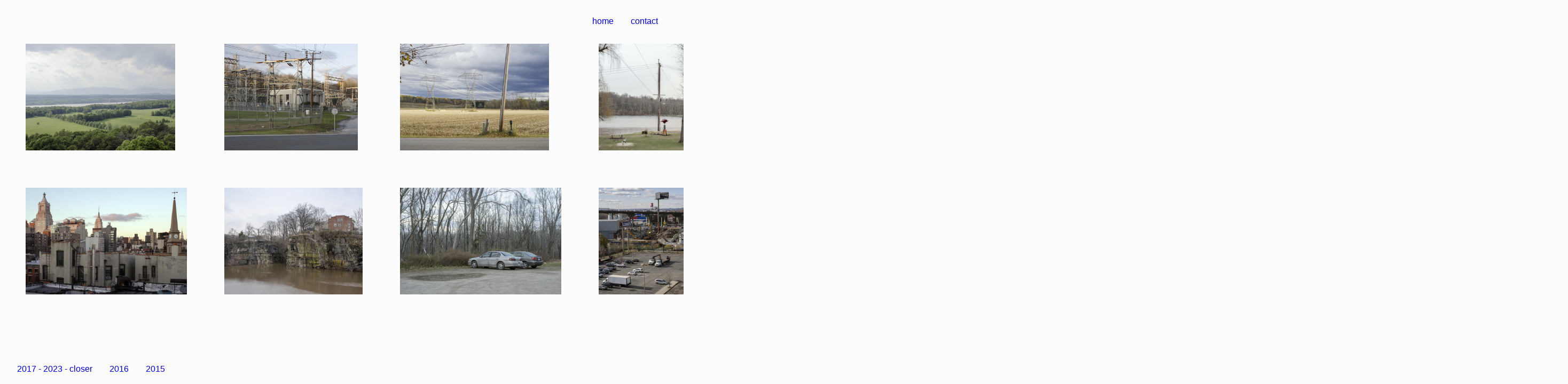

--- FILE ---
content_type: text/html; charset=utf-8
request_url: https://samuelwilliams.info/views
body_size: 4673
content:
<!DOCTYPE html>
<html lang="en">
  <head>
  <!-- 

      Site built on xhbtr.com
  
  -->
  
  
    <meta charset="utf-8" />
    <meta name="viewport" content="width=device-width, initial-scale=1.0" />

    
    
      <meta property="og:image" content="http://images.xhbtr.com/v2/uploads/images/34056/xhbtr_19929b4e-df12-480b-b649-0836a58b3a32_w1200.jpg" />

          <link rel="icon" type="image/png" sizes="16x16" href="http://images.xhbtr.com/v2/favicons/19/small/favicon_w16.jpg">
          <link rel="icon" type="image/png" sizes="32x32" href="http://images.xhbtr.com/v2/favicons/19/small/favicon_w32.jpg">
          <link rel="icon" type="image/png" sizes="48x48" href="http://images.xhbtr.com/v2/favicons/19/small/favicon_w48.jpg">
          <link rel="icon" type="image/png" sizes="64x64" href="http://images.xhbtr.com/v2/favicons/19/large/favicon_w64.jpg">
          <link rel="icon" type="image/png" sizes="128x128" href="http://images.xhbtr.com/v2/favicons/19/large/favicon_w128.jpg">
          <link rel="icon" type="image/png" sizes="180x180" href="http://images.xhbtr.com/v2/favicons/19/large/favicon_w180.jpg">
          <link rel="icon" type="image/png" sizes="192x192" href="http://images.xhbtr.com/v2/favicons/19/large/favicon_w192.jpg">
          <link rel="icon" type="image/png" sizes="512x512" href="http://images.xhbtr.com/v2/favicons/19/large/favicon_w512.jpg">
        <link rel="apple-touch-icon" sizes="180x180" href="http://images.xhbtr.com/v2/favicons/19/large/favicon_w180.jpg">

    <link rel="stylesheet" media="all" href="https://samuelwilliams.info/assets/public-6a826f23384eea6cd7bc24a2d898cd72.css" />
    <script src="https://samuelwilliams.info/assets/public-846620c4a4a815d4a5e4773cc4ae8381.js"></script>
    <meta name="csrf-param" content="authenticity_token" />
<meta name="csrf-token" content="VgmPHPMqUeWoqiyJDs4Mm6aNjd9lWJczjgZdgUcV5Hdc9O5eetclNvM6iaBIPLwtZRIWY4XvOqluaEH3dyvJbg==" />
    
    <!-- Global site tag (gtag.js) - Google Analytics -->
<script async src="https://www.googletagmanager.com/gtag/js?id=G-3D0P28R971"></script>
<script>
  window.dataLayer = window.dataLayer || [];
  function gtag(){dataLayer.push(arguments);}
  gtag('js', new Date());
  gtag('config', 'G-3D0P28R971', { 'groups': 'xhbtrInternal' });
  gtag('config', 'UA-26690698-8', { 'groups': 'xhbtrInternal' }); // Postcontext
  gtag('config', 'G-93LJ5WJGJM', { 'groups': 'xhbtrUser' });
</script>
<!-- End Google Analytics -->
    
      <link type="text/css" rel="stylesheet" href="https://fast.fonts.net/cssapi/655d160c-8ea0-4594-a1ae-aeb8cfe200aa.css"/>

    
    <!-- Facebook Pixel Code -->
<script>
!function(f,b,e,v,n,t,s){if(f.fbq)return;n=f.fbq=function(){n.callMethod?
n.callMethod.apply(n,arguments):n.queue.push(arguments)};if(!f._fbq)f._fbq=n;
n.push=n;n.loaded=!0;n.version='2.0';n.queue=[];t=b.createElement(e);t.async=!0;
t.src=v;s=b.getElementsByTagName(e)[0];s.parentNode.insertBefore(t,s)}(window,
document,'script','//connect.facebook.net/en_US/fbevents.js');

fbq('init', '954503971262712');
fbq('track', "PageView");</script>
<noscript><img height="1" width="1" style="display:none"
src="https://www.facebook.com/tr?id=954503971262712&ev=PageView&noscript=1"
/></noscript>
<!-- End Facebook Pixel Code -->

  
    <script type="text/javascript">
(function(e,t){var n=e.amplitude||{_q:[],_iq:{}};var r=t.createElement("script")
;r.type="text/javascript"
;r.integrity="sha384-AUydfiSe1Ky1zDY/KCJrSDvNC/Rb1TyoiQ10xfyB/LUYw8GOwJ07SUTa9SxvinL2"
;r.crossOrigin="anonymous";r.async=true
;r.src="https://cdn.amplitude.com/libs/amplitude-7.4.1-min.gz.js"
;r.onload=function(){if(!e.amplitude.runQueuedFunctions){
console.log("[Amplitude] Error: could not load SDK")}}
;var i=t.getElementsByTagName("script")[0];i.parentNode.insertBefore(r,i)
;function s(e,t){e.prototype[t]=function(){
this._q.push([t].concat(Array.prototype.slice.call(arguments,0)));return this}}
var o=function(){this._q=[];return this}
;var a=["add","append","clearAll","prepend","set","setOnce","unset"]
;for(var c=0;c<a.length;c++){s(o,a[c])}n.Identify=o;var u=function(){this._q=[]
;return this}
;var l=["setProductId","setQuantity","setPrice","setRevenueType","setEventProperties"]
;for(var p=0;p<l.length;p++){s(u,l[p])}n.Revenue=u
;var d=["init","logEvent","logRevenue","setUserId","setUserProperties","setOptOut","setVersionName","setDomain","setDeviceId","enableTracking","setGlobalUserProperties","identify","clearUserProperties","setGroup","logRevenueV2","regenerateDeviceId","groupIdentify","onInit","logEventWithTimestamp","logEventWithGroups","setSessionId","resetSessionId"]
;function v(e){function t(t){e[t]=function(){
e._q.push([t].concat(Array.prototype.slice.call(arguments,0)))}}
for(var n=0;n<d.length;n++){t(d[n])}}v(n);n.getInstance=function(e){
e=(!e||e.length===0?"$default_instance":e).toLowerCase()
;if(!n._iq.hasOwnProperty(e)){n._iq[e]={_q:[]};v(n._iq[e])}return n._iq[e]}
;e.amplitude=n})(window,document);

amplitude.getInstance().init("b29f4b292d41c93f6b218cdf1ba66cce");
</script>

    
    <style type='text/css'>html, body, div {
	background-color: #FCFCFC;
	font-family: "HelveticaNeueW01-55Roma", Helvetica, Arial, sans-serif;
	font-weight: normal;
	font-style: normal;
	font-size: 14px;
	color: #222222;
	background-color: #;
	letter-spacing: 0px;
	line-height: 10px;
	text-decoration: none;
}
.lightbox, .lightbox-inner-wrapper {
	background-color: rgba(252, 252, 252, 0.9);
}
.navigation-chunk {
	padding-top: 32px;
	padding-right: 32px;
	padding-bottom: 20px;
	padding-left: 32px;
}
.navigation-chunk.horizontal .navigation-element {
	margin: 0 16px;
}
.navigation-chunk.horizontal .navigation-element:first-child {
	margin-left: 0;
}
.navigation-chunk.vertical .navigation-element {
	margin: 16px 0;
}
.navigation-chunk.vertical .navigation-element:first-child {
	margin-top: 0;
}
.outer-wrapper {
	padding-top: 48px;
	padding-right: 48px;
	padding-bottom: 65px;
	padding-left: 48px;
}
.navigation-chunk .nav-el-content {
	font-family: "HelveticaNeueW01-55Roma", Helvetica, Arial, sans-serif;
	font-weight: normal;
	font-style: normal;
	font-size: 16px;
	color: #;
	background-color: #;
	letter-spacing: 0px;
	line-height: 16px;
	text-decoration: none;
}

@media only screen and (min-width : 601px) {
.page-element {
	margin-bottom: 70px;
	margin-bottom:first-child: 0;
	margin-right: 70px;
	margin-right:first-child: 0;
}
.container.horizontal .page-element:last-child .element-inner-wrapper {
	margin-right: 48px;
}
.lightbox.nav-fixed {
	padding: 56px 48px;
}

}


@media only screen and (max-width : 600px) {
#mobile-nav-wrapper .mobile-header .toggle-wrapper a svg g {
	stroke: #;
}
ul#mobile-nav li div.navigation-element a {
	color: #;
}
ul#mobile-nav li div.navigation-element span {
	color: #;
}
#mobile-nav-wrapper {
	background-color: #FCFCFC;
}

}

</style>
    
    
  </head>

  <body class="horizontal rows center mobile-vertical nav-fixed nav-rails-none near-rail-absent far-rail-absent">
  
  <!-- 

      Site built on xhbtr.com
  
  -->
  
    <div id='mobile-nav-wrapper'>
  <div class='mobile-header'>
    <div class='toggle-wrapper'>
      <a href='#'>
        <svg xmlns="http://www.w3.org/2000/svg" viewBox="0 0 100 100">
          <g fill="none" stroke="#000" stroke-linecap="butt" stroke-width="8">
            <line x1="0" y1="12" x2="100" y2="12" id="top"></line>
            <line x1="0" y1="50" x2="100" y2="50" id="middle"></line>
            <line x1="0" y1="88" x2="100" y2="88" id="bottom"></line>
          </g>
        </svg>
      </a>
    </div>
  </div>
  <ul id='mobile-nav'>
    <li><div class='navigation-element'><a class='nav-el-content' href=/home>home</a></div></li><li><div class='navigation-element'><a class='nav-el-content' href=/contact>contact</a></div></li><li><div class='navigation-element'><a class='nav-el-content' href=/closer>2017 - 2023 - closer</a></div></li><li><div class='navigation-element'><a class='nav-el-content' href=/still>2016 </a></div></li><li><div class='navigation-element'><a class='nav-el-content' href=/itc>2015 </a></div></li>
  </ul>
</div>


<div class='standard-layout-wrapper horizontal rows center mobile-vertical nav-fixed nav-rails-none near-rail-absent far-rail-absent'>
  <div class='fixed-navigation-section top-right vertical'>    <div class='navigation-chunk horizontal top-right'>
      <div class='navigation-element'><a class='nav-el-content' href=/home>home</a></div><div class='navigation-element'><a class='nav-el-content' href=/contact>contact</a></div>
    </div>
</div><div class='fixed-navigation-section bottom-left vertical'>    <div class='navigation-chunk horizontal bottom-left'>
      <div class='navigation-element'><a class='nav-el-content' href=/closer>2017 - 2023 - closer</a></div><div class='navigation-element'><a class='nav-el-content' href=/still>2016 </a></div><div class='navigation-element'><a class='nav-el-content' href=/itc>2015 </a></div>
    </div>
</div><div class='fixed-navigation-section top-center vertical'></div>
  <div id='outer-wrapper' class='outer-wrapper horizontal rows center mobile-vertical nav-fixed nav-rails-none near-rail-absent far-rail-absent'>
    <div id='container' class='container horizontal rows center' data-gutter-between='70px'>
    
      



  <div id="page-el-35364"  data-prefix="http://images.xhbtr.com/v2/uploads/images/35364/xhbtr_4c5b7217-11f8-4091-b88f-24fe1bca7e21" data-suffix="jpg" data-originalwidth="4570" data-aspectratio="1.4001225490196079" data-x="10" data-y="10" data-size="80" class="page-element image ">
    <div class="element-inner-wrapper image" >
      <img class="srcNotLoaded" src="" />
      <div class="image-caption caption">
        
      </div>
    </div>
  </div>





  <div id="page-el-35367"  data-prefix="http://images.xhbtr.com/v2/uploads/images/35367/xhbtr_decf1b00-f1dc-4b7f-9508-027093530a14" data-suffix="jpg" data-originalwidth="4735" data-aspectratio="1.5098852040816326" data-x="10" data-y="10" data-size="80" class="page-element image ">
    <div class="element-inner-wrapper image" >
      <img class="srcNotLoaded" src="" />
      <div class="image-caption caption">
        
      </div>
    </div>
  </div>





  <div id="page-el-35365"  data-prefix="http://images.xhbtr.com/v2/uploads/images/35365/xhbtr_0ffdffe1-73fc-4f2d-8570-c88296a55e10" data-suffix="jpg" data-originalwidth="3605" data-aspectratio="1.25" data-x="10" data-y="10" data-size="80" class="page-element image ">
    <div class="element-inner-wrapper image" >
      <img class="srcNotLoaded" src="" />
      <div class="image-caption caption">
        
      </div>
    </div>
  </div>





  <div id="page-el-35369"  data-prefix="http://images.xhbtr.com/v2/uploads/images/35369/xhbtr_345689d0-f836-41e0-85e0-c480ae647ad5" data-suffix="jpg" data-originalwidth="4224" data-aspectratio="1.2941176470588236" data-x="10" data-y="10" data-size="80" class="page-element image ">
    <div class="element-inner-wrapper image" >
      <img class="srcNotLoaded" src="" />
      <div class="image-caption caption">
        
      </div>
    </div>
  </div>





  <div id="page-el-34060"  data-prefix="http://images.xhbtr.com/v2/uploads/images/34060/xhbtr_7aefab9b-5fb2-434e-86c9-d5c9399b5b18" data-suffix="jpg" data-originalwidth="4446" data-aspectratio="1.399874055415617" data-x="10" data-y="10" data-size="80" class="page-element image ">
    <div class="element-inner-wrapper image" >
      <img class="srcNotLoaded" src="" />
      <div class="image-caption caption">
        
      </div>
    </div>
  </div>





  <div id="page-el-34058"  data-prefix="http://images.xhbtr.com/v2/uploads/images/34058/xhbtr_7f5d6986-10bb-4cdc-96b1-465165ba0863" data-suffix="jpg" data-originalwidth="4928" data-aspectratio="1.5098039215686274" data-x="10" data-y="10" data-size="80" class="page-element image ">
    <div class="element-inner-wrapper image" >
      <img class="srcNotLoaded" src="" />
      <div class="image-caption caption">
        
      </div>
    </div>
  </div>





  <div id="page-el-35371"  data-prefix="http://images.xhbtr.com/v2/uploads/images/35371/xhbtr_2e0c1966-8d23-4f41-9ad5-1534f389bc36" data-suffix="jpg" data-originalwidth="4928" data-aspectratio="1.5098039215686274" data-x="10" data-y="10" data-size="80" class="page-element image ">
    <div class="element-inner-wrapper image" >
      <img class="srcNotLoaded" src="" />
      <div class="image-caption caption">
        
      </div>
    </div>
  </div>





  <div id="page-el-34059"  data-prefix="http://images.xhbtr.com/v2/uploads/images/34059/xhbtr_7383742d-727e-4f68-9297-8f0af5e60f4d" data-suffix="jpg" data-originalwidth="4928" data-aspectratio="1.5098039215686274" data-x="10" data-y="10" data-size="80" class="page-element image ">
    <div class="element-inner-wrapper image" >
      <img class="srcNotLoaded" src="" />
      <div class="image-caption caption">
        
      </div>
    </div>
  </div>





  <div id="page-el-34056"  data-prefix="http://images.xhbtr.com/v2/uploads/images/34056/xhbtr_19929b4e-df12-480b-b649-0836a58b3a32" data-suffix="jpg" data-originalwidth="3976" data-aspectratio="1.4" data-x="10" data-y="10" data-size="80" class="page-element image ">
    <div class="element-inner-wrapper image" >
      <img class="srcNotLoaded" src="" />
      <div class="image-caption caption">
        
      </div>
    </div>
  </div>





  <div id="page-el-34057"  data-prefix="http://images.xhbtr.com/v2/uploads/images/34057/xhbtr_5104d8dc-6dcb-44df-bc7b-5661bc2b4095" data-suffix="jpg" data-originalwidth="3819" data-aspectratio="1.2500818330605565" data-x="10" data-y="10" data-size="80" class="page-element image ">
    <div class="element-inner-wrapper image" >
      <img class="srcNotLoaded" src="" />
      <div class="image-caption caption">
        
      </div>
    </div>
  </div>





  <div id="page-el-34067"  data-prefix="http://images.xhbtr.com/v2/uploads/images/34067/xhbtr_ae4b9c90-db23-4c2c-915c-859b7dba0959" data-suffix="jpg" data-originalwidth="1812" data-aspectratio="1.51" data-x="10" data-y="10" data-size="80" class="page-element image ">
    <div class="element-inner-wrapper image" >
      <img class="srcNotLoaded" src="" />
      <div class="image-caption caption">
        
      </div>
    </div>
  </div>





  <div id="page-el-34069"  data-prefix="http://images.xhbtr.com/v2/uploads/images/34069/xhbtr_55f39294-359a-4b4d-bdc0-bf267140eb80" data-suffix="jpg" data-originalwidth="1680" data-aspectratio="1.4" data-x="10" data-y="10" data-size="80" class="page-element image ">
    <div class="element-inner-wrapper image" >
      <img class="srcNotLoaded" src="" />
      <div class="image-caption caption">
        
      </div>
    </div>
  </div>





  <div id="page-el-35366"  data-prefix="http://images.xhbtr.com/v2/uploads/images/35366/xhbtr_38ebbb0d-47b4-4ad9-80b4-7c673f165f87" data-suffix="jpg" data-originalwidth="4476" data-aspectratio="1.4000625586487332" data-x="10" data-y="10" data-size="80" class="page-element image ">
    <div class="element-inner-wrapper image" >
      <img class="srcNotLoaded" src="" />
      <div class="image-caption caption">
        
      </div>
    </div>
  </div>





  <div id="page-el-35368"  data-prefix="http://images.xhbtr.com/v2/uploads/images/35368/xhbtr_5ffc915d-1e0a-4349-89d6-41822ff25646" data-suffix="jpg" data-originalwidth="4928" data-aspectratio="1.5098039215686274" data-x="10" data-y="10" data-size="80" class="page-element image ">
    <div class="element-inner-wrapper image" >
      <img class="srcNotLoaded" src="" />
      <div class="image-caption caption">
        
      </div>
    </div>
  </div>





  <div id="page-el-35370"  data-prefix="http://images.xhbtr.com/v2/uploads/images/35370/xhbtr_8081c5f4-d204-4383-a73e-ee82635e8279" data-suffix="jpg" data-originalwidth="4767" data-aspectratio="1.5094996833438885" data-x="10" data-y="10" data-size="80" class="page-element image ">
    <div class="element-inner-wrapper image" >
      <img class="srcNotLoaded" src="" />
      <div class="image-caption caption">
        
      </div>
    </div>
  </div>


    
    </div>
  </div>
  
</div>


<div class='lightbox horizontal rows center nav-fixed '>
  <div class='lightbox-inner-wrapper'>
    

<div id="lb-el-35364"  data-prefix="http://images.xhbtr.com/v2/uploads/images/35364/xhbtr_4c5b7217-11f8-4091-b88f-24fe1bca7e21" data-suffix="jpg" data-originalwidth="4570" data-aspectratio="1.4001225490196079" class="page-element image ">
  <div class="element-inner-wrapper image">
    <img alt="" class="srcNotLoaded" src="" />
  </div>
  
  <div class="image-caption">
  </div>
</div>



<div id="lb-el-35367"  data-prefix="http://images.xhbtr.com/v2/uploads/images/35367/xhbtr_decf1b00-f1dc-4b7f-9508-027093530a14" data-suffix="jpg" data-originalwidth="4735" data-aspectratio="1.5098852040816326" class="page-element image ">
  <div class="element-inner-wrapper image">
    <img alt="" class="srcNotLoaded" src="" />
  </div>
  
  <div class="image-caption">
  </div>
</div>



<div id="lb-el-35365"  data-prefix="http://images.xhbtr.com/v2/uploads/images/35365/xhbtr_0ffdffe1-73fc-4f2d-8570-c88296a55e10" data-suffix="jpg" data-originalwidth="3605" data-aspectratio="1.25" class="page-element image ">
  <div class="element-inner-wrapper image">
    <img alt="" class="srcNotLoaded" src="" />
  </div>
  
  <div class="image-caption">
  </div>
</div>



<div id="lb-el-35369"  data-prefix="http://images.xhbtr.com/v2/uploads/images/35369/xhbtr_345689d0-f836-41e0-85e0-c480ae647ad5" data-suffix="jpg" data-originalwidth="4224" data-aspectratio="1.2941176470588236" class="page-element image ">
  <div class="element-inner-wrapper image">
    <img alt="" class="srcNotLoaded" src="" />
  </div>
  
  <div class="image-caption">
  </div>
</div>



<div id="lb-el-34060"  data-prefix="http://images.xhbtr.com/v2/uploads/images/34060/xhbtr_7aefab9b-5fb2-434e-86c9-d5c9399b5b18" data-suffix="jpg" data-originalwidth="4446" data-aspectratio="1.399874055415617" class="page-element image ">
  <div class="element-inner-wrapper image">
    <img alt="" class="srcNotLoaded" src="" />
  </div>
  
  <div class="image-caption">
  </div>
</div>



<div id="lb-el-34058"  data-prefix="http://images.xhbtr.com/v2/uploads/images/34058/xhbtr_7f5d6986-10bb-4cdc-96b1-465165ba0863" data-suffix="jpg" data-originalwidth="4928" data-aspectratio="1.5098039215686274" class="page-element image ">
  <div class="element-inner-wrapper image">
    <img alt="" class="srcNotLoaded" src="" />
  </div>
  
  <div class="image-caption">
  </div>
</div>



<div id="lb-el-35371"  data-prefix="http://images.xhbtr.com/v2/uploads/images/35371/xhbtr_2e0c1966-8d23-4f41-9ad5-1534f389bc36" data-suffix="jpg" data-originalwidth="4928" data-aspectratio="1.5098039215686274" class="page-element image ">
  <div class="element-inner-wrapper image">
    <img alt="" class="srcNotLoaded" src="" />
  </div>
  
  <div class="image-caption">
  </div>
</div>



<div id="lb-el-34059"  data-prefix="http://images.xhbtr.com/v2/uploads/images/34059/xhbtr_7383742d-727e-4f68-9297-8f0af5e60f4d" data-suffix="jpg" data-originalwidth="4928" data-aspectratio="1.5098039215686274" class="page-element image ">
  <div class="element-inner-wrapper image">
    <img alt="" class="srcNotLoaded" src="" />
  </div>
  
  <div class="image-caption">
  </div>
</div>



<div id="lb-el-34056"  data-prefix="http://images.xhbtr.com/v2/uploads/images/34056/xhbtr_19929b4e-df12-480b-b649-0836a58b3a32" data-suffix="jpg" data-originalwidth="3976" data-aspectratio="1.4" class="page-element image ">
  <div class="element-inner-wrapper image">
    <img alt="" class="srcNotLoaded" src="" />
  </div>
  
  <div class="image-caption">
  </div>
</div>



<div id="lb-el-34057"  data-prefix="http://images.xhbtr.com/v2/uploads/images/34057/xhbtr_5104d8dc-6dcb-44df-bc7b-5661bc2b4095" data-suffix="jpg" data-originalwidth="3819" data-aspectratio="1.2500818330605565" class="page-element image ">
  <div class="element-inner-wrapper image">
    <img alt="" class="srcNotLoaded" src="" />
  </div>
  
  <div class="image-caption">
  </div>
</div>



<div id="lb-el-34067"  data-prefix="http://images.xhbtr.com/v2/uploads/images/34067/xhbtr_ae4b9c90-db23-4c2c-915c-859b7dba0959" data-suffix="jpg" data-originalwidth="1812" data-aspectratio="1.51" class="page-element image ">
  <div class="element-inner-wrapper image">
    <img alt="" class="srcNotLoaded" src="" />
  </div>
  
  <div class="image-caption">
  </div>
</div>



<div id="lb-el-34069"  data-prefix="http://images.xhbtr.com/v2/uploads/images/34069/xhbtr_55f39294-359a-4b4d-bdc0-bf267140eb80" data-suffix="jpg" data-originalwidth="1680" data-aspectratio="1.4" class="page-element image ">
  <div class="element-inner-wrapper image">
    <img alt="" class="srcNotLoaded" src="" />
  </div>
  
  <div class="image-caption">
  </div>
</div>



<div id="lb-el-35366"  data-prefix="http://images.xhbtr.com/v2/uploads/images/35366/xhbtr_38ebbb0d-47b4-4ad9-80b4-7c673f165f87" data-suffix="jpg" data-originalwidth="4476" data-aspectratio="1.4000625586487332" class="page-element image ">
  <div class="element-inner-wrapper image">
    <img alt="" class="srcNotLoaded" src="" />
  </div>
  
  <div class="image-caption">
  </div>
</div>



<div id="lb-el-35368"  data-prefix="http://images.xhbtr.com/v2/uploads/images/35368/xhbtr_5ffc915d-1e0a-4349-89d6-41822ff25646" data-suffix="jpg" data-originalwidth="4928" data-aspectratio="1.5098039215686274" class="page-element image ">
  <div class="element-inner-wrapper image">
    <img alt="" class="srcNotLoaded" src="" />
  </div>
  
  <div class="image-caption">
  </div>
</div>



<div id="lb-el-35370"  data-prefix="http://images.xhbtr.com/v2/uploads/images/35370/xhbtr_8081c5f4-d204-4383-a73e-ee82635e8279" data-suffix="jpg" data-originalwidth="4767" data-aspectratio="1.5094996833438885" class="page-element image ">
  <div class="element-inner-wrapper image">
    <img alt="" class="srcNotLoaded" src="" />
  </div>
  
  <div class="image-caption">
  </div>
</div>


  </div>
</div>

    
    
    
  </body>
</html>

